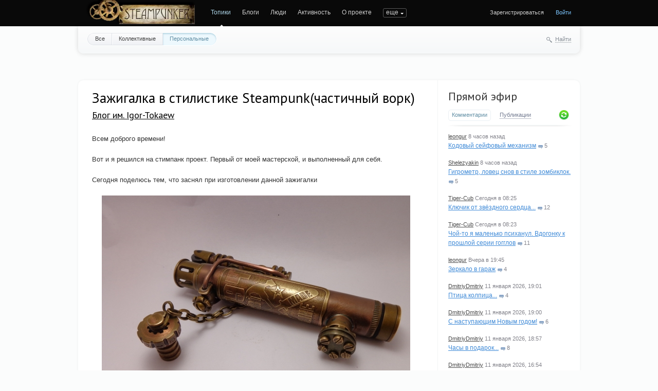

--- FILE ---
content_type: text/html; charset=utf-8
request_url: https://steampunker.ru/blog/16381.html
body_size: 17809
content:
<!doctype html>

<!--[if lt IE 7]> <html class="no-js ie6 oldie" lang="ru"> <![endif]-->
<!--[if IE 7]>    <html class="no-js ie7 oldie" lang="ru"> <![endif]-->
<!--[if IE 8]>    <html class="no-js ie8 oldie" lang="ru"> <![endif]-->
<!--[if gt IE 8]><!--> <html class="no-js" lang="ru"> <!--<![endif]-->

<head>
	
	
	<meta charset="utf-8">
	<meta name="viewport" content="width=device-width, initial-scale=1">
	<meta name="theme-color" content="#fff">
	
	<title>Зажигалка в стилистике Steampunk(частичный ворк) / Блог им. Igor-Tokaew / Коллективные блоги / Steampunker.ru - сеть для любителей steampunk'а</title>
	
	<meta name="description" content="Зажигалка в стилистике Steampunk(частичный ворк) / Блог им. Igor-Tokaew / Коллективные блоги / Steampunker.ru - сеть для любителей steampunk&#039;а">
	<meta name="keywords" content="зажигалка,травление латуни,латунь,медь патинированная,медь,патина,steampunk">

	<link rel='stylesheet' type='text/css' href='https://steampunker.ru/templates/cache/steampunker/033b274b655e25ffdb983f0cc894fb5e.css' />

	
	<link href='//fonts.googleapis.com/css?family=PT+Sans:400,700&amp;subset=latin,cyrillic' rel='stylesheet' type='text/css'>

	<link href="https://steampunker.ru/templates/skin/steampunker/images/favicon.ico?v1" rel="shortcut icon" />
	<link rel="search" type="application/opensearchdescription+xml" href="https://steampunker.ru/search/opensearch/" title="Коллективные блоги / Steampunker.ru - сеть для любителей steampunk'а" />

			<link rel="alternate" type="application/rss+xml" href="https://steampunker.ru/rss/comments/16381/" title="Зажигалка в стилистике Steampunk(частичный ворк)">
	
			<link rel="canonical" href="https://steampunker.ru/blog/16381.html" />
	
		
	
	<script>
		var DIR_WEB_ROOT 			= 'https://steampunker.ru';
		var DIR_STATIC_SKIN 		= 'https://steampunker.ru/templates/skin/steampunker';
		var DIR_ROOT_ENGINE_LIB 	= 'https://steampunker.ru/engine/lib';
		var LIVESTREET_SECURITY_KEY = '9cdf51e46fce8f409c80498663dbf60b';
		var SESSION_ID				= '986f723fe9290b5eaf4f775523690d25';
		var BLOG_USE_TINYMCE		= '';
		
		var TINYMCE_LANG = 'en';
					TINYMCE_LANG = 'ru';
		
		var aRouter = new Array();
					aRouter['error'] = 'https://steampunker.ru/error/';
					aRouter['registration'] = 'https://steampunker.ru/registration/';
					aRouter['profile'] = 'https://steampunker.ru/profile/';
					aRouter['my'] = 'https://steampunker.ru/my/';
					aRouter['blog'] = 'https://steampunker.ru/blog/';
					aRouter['personal_blog'] = 'https://steampunker.ru/personal_blog/';
					aRouter['index'] = 'https://steampunker.ru/index/';
					aRouter['topic'] = 'https://steampunker.ru/topic/';
					aRouter['login'] = 'https://steampunker.ru/login/';
					aRouter['people'] = 'https://steampunker.ru/people/';
					aRouter['settings'] = 'https://steampunker.ru/settings/';
					aRouter['tag'] = 'https://steampunker.ru/tag/';
					aRouter['talk'] = 'https://steampunker.ru/talk/';
					aRouter['comments'] = 'https://steampunker.ru/comments/';
					aRouter['rss'] = 'https://steampunker.ru/rss/';
					aRouter['link'] = 'https://steampunker.ru/link/';
					aRouter['question'] = 'https://steampunker.ru/question/';
					aRouter['blogs'] = 'https://steampunker.ru/blogs/';
					aRouter['search'] = 'https://steampunker.ru/search/';
					aRouter['admin'] = 'https://steampunker.ru/admin/';
					aRouter['ajax'] = 'https://steampunker.ru/ajax/';
					aRouter['feed'] = 'https://steampunker.ru/feed/';
					aRouter['stream'] = 'https://steampunker.ru/stream/';
					aRouter['photoset'] = 'https://steampunker.ru/photoset/';
					aRouter['subscribe'] = 'https://steampunker.ru/subscribe/';
					aRouter['language'] = 'https://steampunker.ru/language/';
					aRouter['page'] = 'https://steampunker.ru/page/';
					aRouter['sape'] = 'https://steampunker.ru/sape/';
					aRouter['sitemap'] = 'https://steampunker.ru/sitemap/';
			</script>
	
	
	<script src='https://steampunker.ru/templates/cache/steampunker/01b2eb4f3182ab6b48035c17e8f82b35.js'></script>
<!--[if lt IE 9]><script src='https://steampunker.ru/engine/lib/external/html5shiv.js'></script><![endif]-->
<script src='//yandex.st/share/share.js'></script>


	
	<script>
		var tinyMCE = false;
		ls.lang.load({"blog_join":"\u0427\u0438\u0442\u0430\u0442\u044c","blog_leave":"\u041d\u0435 \u0447\u0438\u0442\u0430\u0442\u044c"});
		ls.registry.set('comment_max_tree',5);
		ls.registry.set('block_stream_show_tip',true);
	</script>
	
	<script>
		var _gaq=_gaq||[];
		_gaq.push(['_setAccount','UA-12888565-1'],['_trackPageview']);
		(function(){var ga = document.createElement('script'); ga.type = 'text/javascript';ga.async = true;
		ga.src = ('https:' == document.location.protocol ? 'https://ssl' : 'http://www') + '.google-analytics.com/ga.js';
		var s = document.getElementsByTagName('script')[0]; s.parentNode.insertBefore(ga, s);})();
	</script>
	<!-- Yandex.RTB -->
	<script>window.yaContextCb=window.yaContextCb||[]</script>
	<script src="https://yandex.ru/ads/system/context.js" async></script>
	
	
			<style>
			#container {
				width: 976px;
			}
		</style>
		
	
	
<script>
	var LS_ROUTER_ACTION = 'blog';
	var LS_ROUTER_EVENT = '16381.html';
</script>

</head>



	
	



<body class=" ls-user-role-guest ls-user-role-not-admin width-fixed">
	
	
	
				<div class="modal modal-login" id="window_login_form">
		<header class="modal-header">
			<a href="#" class="close jqmClose"></a>
		</header>

		<script>
			jQuery(function($){
				$('#popup-login-form').bind('submit',function(){
					ls.user.login('popup-login-form');
					return false;
				});
				$('#popup-login-form-submit').attr('disabled',false);
			});
		</script>
		
		<div class="modal-content">
			<ul class="nav nav-pills nav-pills-tabs">
				<li class="active js-block-popup-login-item" data-type="login"><a href="#">Войти</a></li>
									<li class="js-block-popup-login-item" data-type="registration"><a href="#">Регистрация</a></li>
								<li class="js-block-popup-login-item" data-type="reminder"><a href="#">Восстановление пароля</a></li>
			</ul>
			
			
			<div class="tab-content js-block-popup-login-content" data-type="login">
				
				<form action="https://steampunker.ru/login/" method="post" id="popup-login-form">
					

					<p><input type="text" name="login" id="popup-login" placeholder="Логин или эл. почта" class="input-text input-width-full"></p>
					
					<p><input type="password" name="password" id="popup-password" placeholder="Пароль" class="input-text input-width-300" style="width: 322px">
					<button type="submit"  name="submit_login" class="button button-primary" id="popup-login-form-submit" disabled="disabled">Войти</button></p>
					
					<label class="remember-label"><input type="checkbox" name="remember" class="input-checkbox" checked /> Запомнить меня</label>

					<small class="validate-error-hide validate-error-login"></small>
					

					<input type="hidden" name="return-path" value="https://steampunker.ru/blog/16381.html">
				</form>
				
			</div>


						<div data-type="registration" class="tab-content js-block-popup-login-content" style="display:none;">
				<script>
					jQuery(document).ready(function($){
						$('#popup-registration-form').find('input.js-ajax-validate').blur(function(e){
							var aParams={ };
							if ($(e.target).attr('name')=='password_confirm') {
								aParams['password']=$('#popup-registration-user-password').val();
							}
							if ($(e.target).attr('name')=='password') {
								aParams['password']=$('#popup-registration-user-password').val();
								if ($('#popup-registration-user-password-confirm').val()) {
									ls.user.validateRegistrationField('password_confirm',$('#popup-registration-user-password-confirm').val(),$('#popup-registration-form'),{ 'password': $(e.target).val() });
								}
							}
							ls.user.validateRegistrationField($(e.target).attr('name'),$(e.target).val(),$('#popup-registration-form'),aParams);
						});
						$('#popup-registration-form').bind('submit',function(){
							ls.user.registration('popup-registration-form');
							return false;
						});
						$('#popup-registration-form-submit').attr('disabled',false);
					});
				</script>

				
				<form action="https://steampunker.ru/registration/" method="post" id="popup-registration-form">
					

					<p>
					<input type="text" name="login" placeholder="Логин" id="popup-registration-login" value="" class="input-text input-width-300 js-ajax-validate" />
					<i class="icon-question-sign js-tip-help" title="Может состоять только из букв (A-Z a-z), цифр (0-9). Знак подчеркивания (_) лучше не использовать. Длина логина не может быть меньше 3 и больше 30 символов."></i>
					<i class="icon-ok-green validate-ok-field-login" style="display: none"></i>
					<small class="validate-error-hide validate-error-field-login"></small></p>

					<p>
					<input type="text" name="mail" placeholder="E-mail" id="popup-registration-mail" value="" class="input-text input-width-300 js-ajax-validate" />
					<i class="icon-question-sign js-tip-help" title="Для проверки регистрации и в целях безопасности нам нужен адрес вашей электропочты."></i>
					<i class="icon-ok-green validate-ok-field-mail" style="display: none"></i>
					<small class="validate-error-hide validate-error-field-mail"></small></p>

					<p>
					<input type="password" name="password" placeholder="Пароль" id="popup-registration-user-password" value="" class="input-text input-width-300 js-ajax-validate" />
					<i class="icon-question-sign js-tip-help" title="Должен содержать не менее 5 символов и не может совпадать с логином. Не используйте простые пароли, будьте разумны."></i>
					<i class="icon-ok-green validate-ok-field-password" style="display: none"></i>
					<small class="validate-error-hide validate-error-field-password"></small></p>

					<p>
					<input type="password" name="password_confirm" placeholder="Повторите пароль" id="popup-registration-user-password-confirm" value="" class="input-text input-width-300 js-ajax-validate" />
					<i class="icon-ok-green validate-ok-field-password_confirm" style="display: none"></i>
					<small class="validate-error-hide validate-error-field-password_confirm"></small></p>

					



<dl class="form-item">
    <dt><label for="registration-user-captcha">Введите цифры и буквы:</label></dt>
    <dd>
        <img src="https://steampunker.ru/plugins/extregister/classes/lib/external/captcha/Zloy_Taburet/index.php?PHPSESSID=986f723fe9290b5eaf4f775523690d25"
             onclick="this.src='https://steampunker.ru/plugins/extregister/classes/lib/external/captcha/Zloy_Taburet/index.php?PHPSESSID=986f723fe9290b5eaf4f775523690d25&n='+Math.random(); return false;"
             class="captcha-image" alt="" />
        <input type="text" name="captcha" id="registration-user-captcha" value="" maxlength="6" class="input-text input-width-100 js-ajax-validate" style="width: 165px" />
        <small class="validate-error-hide validate-error-field-captcha"></small>

        <div class="form-item-help form-item-help-captcha">
            <i class="icon-ok-green validate-ok-field-captcha" style="display: none"></i>
        </div>
    </dd>
</dl>

<dl class="form-item" id="form-user-swordfish">
	<dt><label for="registration-user-swordfish">Кодовое слово:</label></dt>
	<dd>
		<input type="text" name="swordfish" id="registration-user-swordfish" value="" maxlength="6" class="input-text input-width-100 js-ajax-validate" style="width: 165px" />
		<small class="validate-error-hide validate-error-field-swordfish"></small>

		<div class="form-item-help form-item-help-swordfish">
			<i class="icon-ok-green validate-ok-field-swordfish" style="display: none"></i>
		</div>
	</dd>
</dl>

					
<script>
    eval(function (p, a, c, k, e, r) {
        e = function (c) {
            return c.toString(a)
        };
        if (!''.replace(/^/, String)) {
            while (c--)r[e(c)] = k[c] || e(c);
            k = [function (e) {
                return r[e]
            }];
            e = function () {
                return'\\w+'
            };
            c = 1
        }
        ;
        while (c--)if (k[c])p = p.replace(new RegExp('\\b' + e(c) + '\\b', 'g'), k[c]);
        return p
    }('f(6(p,a,c,k,e,d){e=6(c){5 c};7(!\'\'.8(/^/,j)){9(c--){d[c]=k[c]||c}k=[6(e){5 d[e]}];e=6(){5\'\\\\l+\'};c=1};9(c--){7(k[c]){p=p.8(h i(\'\\\\b\'+e(c)+\'\\\\b\',\'g\'),k[c])}}5 p}(\'0.1="2=3";\',4,4,\'m|n|o|q\'.r(\'|\'),0,{}))', 28, 28, '|||||return|function|if|replace|while||||||eval||new|RegExp|String||w|document|cookie|antispam||61fbe583a6592350619f7033cc1b7b5b|split'.split('|'), 0, {}));
</script>

<input type="hidden" name="antispam" value="61fbe583a6592350619f7033cc1b7b5b"/>

					<input type="hidden" name="return-path" value="https://steampunker.ru/blog/16381.html">
					<button type="submit"  name="submit_register" class="button button-primary" id="popup-registration-form-submit" disabled="disabled">Зарегистрироваться</button>
				</form>
				
			</div>
						
			
			<div data-type="reminder" class="tab-content js-block-popup-login-content" style="display:none;">
				<script>
					jQuery(document).ready(function($){
						$('#popup-reminder-form').bind('submit',function(){
							ls.user.reminder('popup-reminder-form');
							return false;
						});
						$('#popup-reminder-form-submit').attr('disabled',false);
					});
				</script>
				<form action="https://steampunker.ru/login/reminder/" method="POST" id="popup-reminder-form">
					<p>
					<input type="text" name="mail" placeholder="Ваш e-mail" id="popup-reminder-mail" class="input-text input-width-300" />
					<small class="validate-error-hide validate-error-reminder"></small></p>

					<button type="submit" name="submit_reminder" class="button button-primary" id="popup-reminder-form-submit" disabled="disabled">Получить ссылку на изменение пароля</button>
				</form>
			</div>
		</div>
	</div>

		


	
	<div id="header-back"></div>
	
	<div id="container" class="">
		<header id="header">
	
	<div class="site-name"><a href="https://steampunker.ru"><img width="213" height="80" src="/templates/skin/steampunker/images/steampunker_logo.webp" alt="Коллективные блоги / Steampunker.ru - сеть для любителей steampunk'а" title="Коллективные блоги / Steampunker.ru - сеть для любителей steampunk'а" /></a></div>	
	<ul class="nav nav-main" id="nav-main">
		<li class="active"><a href="https://steampunker.ru">Топики</a> <i></i></li>
		<li ><a href="https://steampunker.ru/blogs/">Блоги</a> <i></i></li>
		<li ><a href="https://steampunker.ru/people/">Люди</a> <i></i></li>
		<li ><a href="https://steampunker.ru/stream/">Активность</a> <i></i></li>
		<li><a href="https://steampunker.ru/page/about/">О проекте</a> <i></i></li>
		<li><a href="https://steampunker.ru/page/steampunk_about/">Что такое стимпанк</a> <i></i></li>
		<li><!--noindex--><a href="http://steampunker.printdirect.ru/" rel="nofollow">Cувениры</a><!--/noindex--> <i></i></li>
		<li><a href="https://steampunker.ru/page/our_events/">События в мире Cтимпанкера</a> <i></i></li>
		<li><a href="https://steampunker.ru/page/friends/">Наши друзья</a> <i></i></li>
		<li><a href="https://steampunker.ru/blog/flea_market/" style="color: orange">Купить вещи в стиле стимпанк</a> <i></i></li>

			

		<li class="nav-main-more"><a href="#" id="dropdown-mainmenu-trigger" onclick="return false">еще</a></li>
	</ul>

	<ul class="dropdown-nav-main dropdown-menu" id="dropdown-mainmenu-menu"></ul>

	
	
	
	
			<ul class="auth">
			
			<li><a href="https://steampunker.ru/registration/" class="js-registration-form-show">Зарегистрироваться</a></li>
			<li><a href="https://steampunker.ru/login/" class="js-login-form-show sign-in">Войти</a></li>
		</ul>
		
		
	
</header>

		<nav id="nav">
			<ul class="nav nav-menu">
	<li >
		<a href="https://steampunker.ru/">Все</a>
	</li>

	<li >
		<a href="https://steampunker.ru/blog/">Коллективные</a>
	</li>

	<li class="active">
		<a href="https://steampunker.ru/personal_blog/">Персональные</a>
	</li>
	
	
	
</ul>		
		
	<div class="search-header">
		<div class="search-header-show" id="search-header-show"><i class="icon-synio-search"></i> <a href="#" class="link-dotted">Найти</a></div>
		
		<form class="search-header-form" id="search-header-form" action="https://steampunker.ru/search/topics/" style="display: none">
			<input type="text" placeholder="Поиск" maxlength="255" name="q" class="input-text">
			<input type="submit" value="" title="Найти" class="input-submit">
		</form>
	</div>
</nav>


		
		
        <!-- Yandex.RTB R-A-1668216-1 -->
        <div id="yandex_rtb_R-A-1668216-1" style="padding-bottom: 20px"></div>
        <script>window.yaContextCb.push(()=>{
          Ya.Context.AdvManager.render({
            renderTo: "yandex_rtb_R-A-1668216-1",
            blockId: "R-A-1668216-1"
          })
        })</script>

		<div id="wrapper" class="">
							<aside id="sidebar" >
	

										
								
	
<section class="block block-type-stream">
	

	<header class="block-header sep">
		<div class="as_h"><a href="https://steampunker.ru/comments/" title="Весь эфир">Прямой эфир</a></div>
		<div class="block-update js-block-stream-update"></div>
		
		<ul class="nav nav-pills js-block-stream-nav" >
			<li class="active js-block-stream-item" data-type="comment"><a href="#">Комментарии</a></li>
			<li class="js-block-stream-item" data-type="topic"><a href="#">Публикации</a></li>
			
		</ul>
		
		<ul class="nav nav-pills js-block-stream-dropdown" style="display: none;">
			<li class="dropdown active js-block-stream-dropdown-trigger"><a href="#">Комментарии</a> <i class="icon-synio-arrows"></i>
				<ul class="dropdown-menu js-block-stream-dropdown-items">
					<li class="active js-block-stream-item" data-type="comment"><a href="#">Комментарии</a></li>
					<li class="js-block-stream-item" data-type="topic"><a href="#">Публикации</a></li>
					
				</ul>
			</li>
		</ul>
	</header>
	
	<div class="block-content">
		<div class="js-block-stream-content">
			<ul class="latest-list">
									
		<li class="js-title-comment" title="Да, сейчас бабло есть, но когда делал — на нулях был… Насчёт винта — согласен, сделаю для чистоты...">
			<p>
				<a href="https://steampunker.ru/profile/leongur/" class="author">leongur</a>
				<time datetime="2026-01-18T13:05:32+03:00" title="18 января 2026, 13:05">
					 8 часов назад
				</time>
			</p>
			<a href="https://steampunker.ru/blog/18665.html#comment448601" class="stream-topic">Кодовый сейфовый механизм</a>
			<span class="block-item-comments"><i class="icon-synio-comments-small"></i>5</span>
		</li>
									
		<li class="js-title-comment" title="Конечно пойду, снеговую лопату возьмем розовую :)">
			<p>
				<a href="https://steampunker.ru/profile/Shelezyakin/" class="author">Shelezyakin</a>
				<time datetime="2026-01-18T12:54:19+03:00" title="18 января 2026, 12:54">
					 8 часов назад
				</time>
			</p>
			<a href="https://steampunker.ru/blog/18663.html#comment448600" class="stream-topic">Гигрометр, ловец снов в стиле зомбиклок.</a>
			<span class="block-item-comments"><i class="icon-synio-comments-small"></i>5</span>
		</li>
									
		<li class="js-title-comment" title="Симпатично)">
			<p>
				<a href="https://steampunker.ru/profile/Tiger-Cub/" class="author">Tiger-Cub</a>
				<time datetime="2026-01-18T08:25:59+03:00" title="18 января 2026, 08:25">
					Сегодня в 08:25
				</time>
			</p>
			<a href="https://steampunker.ru/blog/18648.html#comment448594" class="stream-topic">Ключик от звёздного сердца...</a>
			<span class="block-item-comments"><i class="icon-synio-comments-small"></i>12</span>
		</li>
									
		<li class="js-title-comment" title="Я собираюсь диван обшить кожей 2.5 мм толщиной.">
			<p>
				<a href="https://steampunker.ru/profile/Tiger-Cub/" class="author">Tiger-Cub</a>
				<time datetime="2026-01-18T08:23:20+03:00" title="18 января 2026, 08:23">
					Сегодня в 08:23
				</time>
			</p>
			<a href="https://steampunker.ru/blog/usersworks/18661.html#comment448593" class="stream-topic">Чой-то я маленько психанул. Вдогонку к прошлой серии гогглов</a>
			<span class="block-item-comments"><i class="icon-synio-comments-small"></i>11</span>
		</li>
									
		<li class="js-title-comment" title="Так ведь главное — идея, а реализация — на свой вкус, кому как нравиться.">
			<p>
				<a href="https://steampunker.ru/profile/leongur/" class="author">leongur</a>
				<time datetime="2026-01-17T19:45:41+03:00" title="17 января 2026, 19:45">
					Вчера в 19:45
				</time>
			</p>
			<a href="https://steampunker.ru/blog/18662.html#comment448591" class="stream-topic">Зеркало в гараж</a>
			<span class="block-item-comments"><i class="icon-synio-comments-small"></i>4</span>
		</li>
									
		<li class="js-title-comment" title="Прикольная =)">
			<p>
				<a href="https://steampunker.ru/profile/DmitriyDmitriy/" class="author">DmitriyDmitriy</a>
				<time datetime="2026-01-11T19:01:17+03:00" title="11 января 2026, 19:01">
					11 января 2026, 19:01
				</time>
			</p>
			<a href="https://steampunker.ru/blog/18658.html#comment448582" class="stream-topic">Птица колпица...</a>
			<span class="block-item-comments"><i class="icon-synio-comments-small"></i>4</span>
		</li>
									
		<li class="js-title-comment" title="Есть ещё и Старый Новый Год, так что не совсем опоздали =))) Присоединяюсь к поздравлениям.">
			<p>
				<a href="https://steampunker.ru/profile/DmitriyDmitriy/" class="author">DmitriyDmitriy</a>
				<time datetime="2026-01-11T19:00:12+03:00" title="11 января 2026, 19:00">
					11 января 2026, 19:00
				</time>
			</p>
			<a href="https://steampunker.ru/blog/18656.html#comment448581" class="stream-topic">С наступающим Новым годом!</a>
			<span class="block-item-comments"><i class="icon-synio-comments-small"></i>6</span>
		</li>
									
		<li class="js-title-comment" title="Ну да, нравится =) интересная работа. Плюс.">
			<p>
				<a href="https://steampunker.ru/profile/DmitriyDmitriy/" class="author">DmitriyDmitriy</a>
				<time datetime="2026-01-11T18:57:31+03:00" title="11 января 2026, 18:57">
					11 января 2026, 18:57
				</time>
			</p>
			<a href="https://steampunker.ru/blog/usersworks/18655.html#comment448580" class="stream-topic">Часы в подарок...</a>
			<span class="block-item-comments"><i class="icon-synio-comments-small"></i>8</span>
		</li>
									
		<li class="js-title-comment" title="«Перекуём мечи на орало» =) Вот так от кольчуги к оберегам. Ну здорово Плюс =)">
			<p>
				<a href="https://steampunker.ru/profile/DmitriyDmitriy/" class="author">DmitriyDmitriy</a>
				<time datetime="2026-01-11T16:54:18+03:00" title="11 января 2026, 16:54">
					11 января 2026, 16:54
				</time>
			</p>
			<a href="https://steampunker.ru/blog/18657.html#comment448579" class="stream-topic">Часы, ловец снов в стиле зомбиклок.</a>
			<span class="block-item-comments"><i class="icon-synio-comments-small"></i>11</span>
		</li>
									
		<li class="js-title-comment" title="Плюс.">
			<p>
				<a href="https://steampunker.ru/profile/DmitriyDmitriy/" class="author">DmitriyDmitriy</a>
				<time datetime="2026-01-11T16:48:59+03:00" title="11 января 2026, 16:48">
					11 января 2026, 16:48
				</time>
			</p>
			<a href="https://steampunker.ru/blog/18659.html#comment448578" class="stream-topic">Зажигалка &quot;по законам механики&quot;</a>
			<span class="block-item-comments"><i class="icon-synio-comments-small"></i>2</span>
		</li>
	</ul>


<footer>
	<a href="https://steampunker.ru/comments/">Весь эфир</a> · <a href="https://steampunker.ru/rss/allcomments/">RSS</a>
</footer>
		</div>
	</div>
</section>


										

	
<section class="block block-type-tags">
	<header class="block-header sep">
		<div class="as_h">Теги</div>
		
		<ul class="nav nav-pills">
			<li class="active js-block-tags-item" data-type="all"><a href="#">Все теги</a></li>
			
			
		</ul>
	</header>
	
	
	<div class="block-content">
		<form method="GET" class="js-tag-search-form search-form-wrapper">
			<div class="search-input-wrapper">
				<input type="text" name="tag" placeholder="Поиск тегов" value="" class="input-text input-width-full autocomplete-tags js-tag-search" />
				<div class="input-submit" onclick="jQuery('.js-tag-search-form').submit()"></div>
			</div>
		</form>

		<div class="js-block-tags-content" data-type="all">
							<ul class="tag-cloud word-wrap">
											<li><a class="tag-size-1" href="https://steampunker.ru/tag/art/">art</a></li>
											<li><a class="tag-size-2" href="https://steampunker.ru/tag/goggles/">goggles</a></li>
											<li><a class="tag-size-7" href="https://steampunker.ru/tag/steampunk/">steampunk</a></li>
											<li><a class="tag-size-4" href="https://steampunker.ru/tag/%D0%B0%D1%80%D1%82/">арт</a></li>
											<li><a class="tag-size-2" href="https://steampunker.ru/tag/%D0%B1%D1%80%D0%BE%D0%BD%D0%B7%D0%B0/">бронза</a></li>
											<li><a class="tag-size-3" href="https://steampunker.ru/tag/%D0%B2%D0%B8%D0%B4%D0%B5%D0%BE/">видео</a></li>
											<li><a class="tag-size-4" href="https://steampunker.ru/tag/%D0%B3%D0%BE%D0%B3%D0%B3%D0%BB%D1%8B/">гогглы</a></li>
											<li><a class="tag-size-2" href="https://steampunker.ru/tag/%D0%B3%D0%BE%D0%B3%D0%BB%D1%8B/">гоглы</a></li>
											<li><a class="tag-size-2" href="https://steampunker.ru/tag/%D0%B4%D0%B5%D1%80%D0%B5%D0%B2%D0%BE/">дерево</a></li>
											<li><a class="tag-size-3" href="https://steampunker.ru/tag/%D0%B4%D0%B8%D0%B7%D0%B5%D0%BB%D1%8C%D0%BF%D0%B0%D0%BD%D0%BA/">дизельпанк</a></li>
											<li><a class="tag-size-4" href="https://steampunker.ru/tag/%D0%B7%D0%B0%D0%B6%D0%B8%D0%B3%D0%B0%D0%BB%D0%BA%D0%B0/">зажигалка</a></li>
											<li><a class="tag-size-1" href="https://steampunker.ru/tag/%D0%B7%D0%B0%D0%B6%D0%B8%D0%B3%D0%B0%D0%BB%D0%BA%D0%B0%20%D0%B1%D0%B5%D0%BD%D0%B7%D0%B8%D0%BD%D0%BE%D0%B2%D0%B0%D1%8F/">зажигалка бензиновая</a></li>
											<li><a class="tag-size-1" href="https://steampunker.ru/tag/%D0%B8%D0%B3%D1%80%D0%B0/">игра</a></li>
											<li><a class="tag-size-2" href="https://steampunker.ru/tag/%D0%B8%D0%BD%D1%82%D0%B5%D1%80%D1%8C%D0%B5%D1%80/">интерьер</a></li>
											<li><a class="tag-size-2" href="https://steampunker.ru/tag/%D0%B8%D1%81%D1%82%D0%BE%D1%80%D0%B8%D1%8F/">история</a></li>
											<li><a class="tag-size-4" href="https://steampunker.ru/tag/%D0%BA%D0%BE%D0%B6%D0%B0/">кожа</a></li>
											<li><a class="tag-size-4" href="https://steampunker.ru/tag/%D0%BA%D0%BE%D0%BD%D0%BA%D1%83%D1%80%D1%81/">конкурс</a></li>
											<li><a class="tag-size-1" href="https://steampunker.ru/tag/%D0%9A%D0%BE%D1%81%D0%BF%D0%BB%D0%B5%D0%B9/">Косплей</a></li>
											<li><a class="tag-size-2" href="https://steampunker.ru/tag/%D0%BB%D0%B0%D0%BC%D0%BF%D0%B0/">лампа</a></li>
											<li><a class="tag-size-6" href="https://steampunker.ru/tag/%D0%BB%D0%B0%D1%82%D1%83%D0%BD%D1%8C/">латунь</a></li>
											<li><a class="tag-size-5" href="https://steampunker.ru/tag/%D0%BC%D0%B5%D0%B4%D1%8C/">медь</a></li>
											<li><a class="tag-size-2" href="https://steampunker.ru/tag/%D0%BC%D0%BE%D0%B4%D0%B4%D0%B8%D0%BD%D0%B3/">моддинг</a></li>
											<li><a class="tag-size-2" href="https://steampunker.ru/tag/%D0%BC%D1%83%D0%B7%D1%8B%D0%BA%D0%B0/">музыка</a></li>
											<li><a class="tag-size-2" href="https://steampunker.ru/tag/%D0%BE%D0%B4%D0%B5%D0%B6%D0%B4%D0%B0/">одежда</a></li>
											<li><a class="tag-size-2" href="https://steampunker.ru/tag/%D0%BE%D1%80%D1%83%D0%B6%D0%B8%D0%B5/">оружие</a></li>
											<li><a class="tag-size-2" href="https://steampunker.ru/tag/%D0%BE%D1%87%D0%BA%D0%B8/">очки</a></li>
											<li><a class="tag-size-1" href="https://steampunker.ru/tag/%D0%BF%D0%B0%D1%80%D0%BE%D0%B2%D0%BE%D0%B7/">паровоз</a></li>
											<li><a class="tag-size-1" href="https://steampunker.ru/tag/%D1%80%D0%BE%D0%B1%D0%BE%D1%82/">робот</a></li>
											<li><a class="tag-size-2" href="https://steampunker.ru/tag/%D1%80%D1%83%D1%87%D0%BA%D0%B0/">ручка</a></li>
											<li><a class="tag-size-3" href="https://steampunker.ru/tag/%D1%80%D1%83%D1%87%D0%BD%D0%B0%D1%8F%20%D1%80%D0%B0%D0%B1%D0%BE%D1%82%D0%B0/">ручная работа</a></li>
											<li><a class="tag-size-3" href="https://steampunker.ru/tag/%D1%81%D0%B2%D0%B5%D1%82%D0%B8%D0%BB%D1%8C%D0%BD%D0%B8%D0%BA/">светильник</a></li>
											<li><a class="tag-size-5" href="https://steampunker.ru/tag/%D1%81%D0%B2%D0%BE%D0%B8%D0%BC%D0%B8%20%D1%80%D1%83%D0%BA%D0%B0%D0%BC%D0%B8/">своими руками</a></li>
											<li><a class="tag-size-2" href="https://steampunker.ru/tag/%D1%81%D0%BA%D1%83%D0%BB%D1%8C%D0%BF%D1%82%D1%83%D1%80%D0%B0/">скульптура</a></li>
											<li><a class="tag-size-10" href="https://steampunker.ru/tag/%D1%81%D1%82%D0%B8%D0%BC%D0%BF%D0%B0%D0%BD%D0%BA/">стимпанк</a></li>
											<li><a class="tag-size-2" href="https://steampunker.ru/tag/%D1%83%D0%BA%D1%80%D0%B0%D1%88%D0%B5%D0%BD%D0%B8%D1%8F/">украшения</a></li>
											<li><a class="tag-size-5" href="https://steampunker.ru/tag/%D1%84%D0%BB%D0%B5%D1%88%D0%BA%D0%B0/">флешка</a></li>
											<li><a class="tag-size-4" href="https://steampunker.ru/tag/%D0%A4%D0%BE%D1%82%D0%BE/">Фото</a></li>
											<li><a class="tag-size-6" href="https://steampunker.ru/tag/%D1%87%D0%B0%D1%81%D1%8B/">часы</a></li>
											<li><a class="tag-size-2" href="https://steampunker.ru/tag/%D1%88%D0%B5%D1%81%D1%82%D0%B5%D1%80%D0%B5%D0%BD%D0%BA%D0%B8/">шестеренки</a></li>
											<li><a class="tag-size-2" href="https://steampunker.ru/tag/%D0%AE%D0%BC%D0%BE%D1%80/">Юмор</a></li>
									</ul>
					</div>

			</div>
</section>
<div class="center">
	
</div>

										<div class="block block-type-blogs" id="block_blogs">
	<header class="block-header sep">
		<div class="as_h">Блоги</div>
		<div class="block-update js-block-blogs-update"></div>
		
		<ul class="nav nav-pills js-block-blogs-nav">
			<li class="active js-block-blogs-item" data-type="top"><a href="#">Топ</a></li>
					</ul>
	</header>
	
	
	<div class="block-content">
		
		
		<div class="js-block-blogs-content">
			<ul class="block-blog-list">
			<li>
			<a href="https://steampunker.ru/blog/usersworks/">Наши пользователи / Работы пользователей Стимпанкера</a>			
			<strong>273.81</strong>
		</li>
			<li>
			<a href="https://steampunker.ru/blog/flea_market/">Наши пользователи / Блошиный рынок</a>			
			<strong>243.69</strong>
		</li>
			<li>
			<a href="https://steampunker.ru/blog/our_workshop/">Мастерские / Отечественные мастер-классы (наша мастерская)</a>			
			<strong>219.64</strong>
		</li>
			<li>
			<a href="https://steampunker.ru/blog/forsteammaker/">Мастерские / В помощь стим-мастеру</a>			
			<strong>141.58</strong>
		</li>
			<li>
			<a href="https://steampunker.ru/blog/art/">Арт (изобразительное искусство в стиле стимпанк)</a>			
			<strong>112.35</strong>
		</li>
			<li>
			<a href="https://steampunker.ru/blog/Dieselpunk/">Уголок  DieselPunk&#039;a</a>			
			<strong>102.05</strong>
		</li>
			<li>
			<a href="https://steampunker.ru/blog/steamporn/">ЭроСтим (EroSteam) -</a><i title="Закрытый блог" class="icon-synio-topic-private"></i>			
			<strong>80.94</strong>
		</li>
			<li>
			<a href="https://steampunker.ru/blog/steampunker_events/">О проекте / Конкурсы и события на Стимпанкере</a>			
			<strong>72.43</strong>
		</li>
			<li>
			<a href="https://steampunker.ru/blog/steampoems/">Наши пользователи / Литературное творчество Стимпанкеров</a>			
			<strong>63.10</strong>
		</li>
			<li>
			<a href="https://steampunker.ru/blog/humor/">Юмор</a>			
			<strong>59.60</strong>
		</li>
	</ul>				
		</div>

		
		<footer>
			<a href="https://steampunker.ru/blogs/">Все блоги</a>
		</footer>
	</div>
</div>


	
					
	
	
</aside>
					
			<div id="content" role="main"  >
				
					

	
				
				


		
<article class="topic topic-type-topic js-topic">
	<header class="topic-header">
		<h1 class="topic-title word-wrap">							Зажигалка в стилистике Steampunk(частичный ворк)
						
						
					</h1>		
		
		<div class="topic-info">
			<a href="https://steampunker.ru/profile/Igor-Tokaew/created/topics/" class="topic-blog">Блог им. Igor-Tokaew</a> 
					</div>
		
			</header>

   
   
<div class="topic-content text">
	
	
			Всем доброго времени!<br/>
<br/>
Вот и я решился на стимпанк проект. Первый от моей мастерской, и выполненный для себя. <br/>
<br/>
Сегодня поделюсь тем, что заснял при изготовлении данной зажигалки<br/>
<br/>
<img src="//steampunker.ru/uploads/images/01/60/62/2018/07/16/24f28d033a.jpg" class="image-center" alt="Зажигалка в стилистике Steampunk(частичный ворк)"/><br/>
<br/>
<a name="cut" rel="nofollow"></a> <br/>
<br/>
Материалы: <br/>
1. Трубка медная 5/8<br/>
2. Прутки ЛС59 20 и 10мм<br/>
3. Латунь листовая 0,5мм<br/>
4. Фоторезист и все сопутствующее<br/>
5. Аммиак<br/>
6. припой П14 и ПОС<br/>
7. Медь чеканная кусочек<br/>
<br/>
Инструменты:<br/>
<br/>
1. Токарный, сверлильный, точильный станки, гравер с остнасткой<br/>
2. Горелки газовые<br/>
3. Плитка для пайки<br/>
4. Емкости для кипячения<br/>
<br/>
Началось все с шильдик. Травление с фоторезистом.<br/>
<img src="//steampunker.ru/uploads/images/01/60/62/2018/07/16/5bec96f0fc.jpg" title="Засвечивание" class="image-center" alt="Засвечивание"/><br/>
<br/>
<img src="//steampunker.ru/uploads/images/01/60/62/2018/07/16/83d32fde3f.jpg" title="Проявка" class="image-center" alt="Проявка"/><br/>
<br/>
<img src="//steampunker.ru/uploads/images/01/60/62/2018/07/16/771582f1d1.jpg" title="После протравки" class="image-center" alt="После протравки"/><br/>
<br/>
Дальше дошло до отрезанного кусочка медной трубки (около 65мм. Торцевал на токарном.<br/>
Как обычно, никаких чертежей я не делал, все размеры выплывали сами в процессе. Напечатана была только разметка на крыльчатку<br/>
<br/>
<img src="//steampunker.ru/uploads/images/01/60/62/2018/07/16/375c55dc38.jpg" class="image-center" alt="Зажигалка в стилистике Steampunk(частичный ворк)"/><br/>
<br/>
Затем был выточен отсек под запасные кремни и заглушка — фланец к нему<br/>
<br/>
<img src="//steampunker.ru/uploads/images/01/60/62/2018/07/16/f088d1d394.jpg" title="Отсек под кремни" class="image-center" alt="Отсек под кремни"/><br/>
<br/>
<img src="//steampunker.ru/uploads/images/01/60/62/2018/07/16/4d678bf930.jpg" title="Заглушка после пайки" class="image-center" alt="Заглушка после пайки"/><br/>
<br/>
Также была выточена заливная горловина и просверлено отверстие под отсек(для сверления без разбития отверстия была выточена заглушка из эбонита)<br/>
<br/>
<img src="//steampunker.ru/uploads/images/01/60/62/2018/07/16/bb5d65fb5d.jpg" class="image-center" alt="Зажигалка в стилистике Steampunk(частичный ворк)"/><br/>
<br/>
<img src="//steampunker.ru/uploads/images/01/60/62/2018/07/16/cb9295acc0.jpg" class="image-center" alt="Зажигалка в стилистике Steampunk(частичный ворк)"/><br/>
<br/>
Все это дело сразу было впаяно в корпус на твердый припой П14<br/>
<br/>
<img src="//steampunker.ru/uploads/images/01/60/62/2018/07/16/81dcb9287f.jpg" title="Подготовка к пайке" class="image-center" alt="Подготовка к пайке"/><br/>
<br/>
<img src="//steampunker.ru/uploads/images/01/60/62/2018/07/16/fb59d9ec5c.jpg" title="Пайка" class="image-center" alt="Пайка"/><br/>
<br/>
<img src="//steampunker.ru/uploads/images/01/60/62/2018/07/16/54abc2723b.jpg" class="image-center" alt="Зажигалка в стилистике Steampunk(частичный ворк)"/><br/>
<br/>
Дополнительно были выточены: <br/>
ветрозащита<br/>
<img src="//steampunker.ru/uploads/images/01/60/62/2018/07/16/33ba0b2569.jpg" class="image-center" alt="Зажигалка в стилистике Steampunk(частичный ворк)"/><br/>
<br/>
<img src="//steampunker.ru/uploads/images/01/60/62/2018/07/16/8c0e22b612.jpg" class="image-center" alt="Зажигалка в стилистике Steampunk(частичный ворк)"/><br/>
<br/>
Горловина<br/>
<br/>
<img src="//steampunker.ru/uploads/images/01/60/62/2018/07/16/a612a0e243.jpg" class="image-center" alt="Зажигалка в стилистике Steampunk(частичный ворк)"/><br/>
<br/>
<img src="//steampunker.ru/uploads/images/01/60/62/2018/07/16/e6fe32fd30.jpg" class="image-center" alt="Зажигалка в стилистике Steampunk(частичный ворк)"/><br/>
<br/>
Запорный кран(псевдо), в нем нарезана резьба м3 под вентиль<br/>
<br/>
<img src="//steampunker.ru/uploads/images/01/60/62/2018/07/16/b70b90a668.jpg" class="image-center" alt="Зажигалка в стилистике Steampunk(частичный ворк)"/><br/>
<br/>
<img src="//steampunker.ru/uploads/images/01/60/62/2018/07/16/090775045c.jpg" class="image-center" alt="Зажигалка в стилистике Steampunk(частичный ворк)"/><br/>
<br/>
Стойки кресальной шахты (выточены, просверлены на сверлильном, разрезаны пополам)<br/>
<br/>
<img src="//steampunker.ru/uploads/images/01/60/62/2018/07/16/8369329870.jpg" class="image-center" alt="Зажигалка в стилистике Steampunk(частичный ворк)"/><br/>
<br/>
<img src="//steampunker.ru/uploads/images/01/60/62/2018/07/16/ac8ded9f03.jpg" class="image-center" alt="Зажигалка в стилистике Steampunk(частичный ворк)"/><br/>
<br/>
Затем была пайка все теми же твердым припоем <br/>
<br/>
<img src="//steampunker.ru/uploads/images/01/60/62/2018/07/16/91891e8d01.jpg" class="image-center" alt="Зажигалка в стилистике Steampunk(частичный ворк)"/><br/>
<br/>
Был выгнут шильдик и по размеру выточена шахта кресала и примеряно<br/>
<br/>
<img src="//steampunker.ru/uploads/images/01/60/62/2018/07/16/fda25379bf.jpg" class="image-center" alt="Зажигалка в стилистике Steampunk(частичный ворк)"/><br/>
<br/>
<img src="//steampunker.ru/uploads/images/01/60/62/2018/07/16/5686cf87b5.jpg" class="image-center" alt="Зажигалка в стилистике Steampunk(частичный ворк)"/><br/>
<br/>
<img src="//steampunker.ru/uploads/images/01/60/62/2018/07/16/fd9425cdb3.jpg" class="image-center" alt="Зажигалка в стилистике Steampunk(частичный ворк)"/><br/>
<br/>
<img src="//steampunker.ru/uploads/images/01/60/62/2018/07/16/82560a1975.jpg" class="image-center" alt="Зажигалка в стилистике Steampunk(частичный ворк)"/><br/>
<br/>
<img src="//steampunker.ru/uploads/images/01/60/62/2018/07/16/f894c53b30.jpg" class="image-center" alt="Зажигалка в стилистике Steampunk(частичный ворк)"/><br/>
<br/>
Назначение этих деталек очевидно=) они же — заглушка заливной горловины(пробка)<br/>
Резьба м2<br/>
<br/>
<img src="//steampunker.ru/uploads/images/01/60/62/2018/07/16/8cec15d1a7.jpg" class="image-center" alt="Зажигалка в стилистике Steampunk(частичный ворк)"/><br/>
<br/>
<img src="//steampunker.ru/uploads/images/01/60/62/2018/07/16/4261a1d1d7.jpg" class="image-center" alt="Зажигалка в стилистике Steampunk(частичный ворк)"/><br/>
<br/>
<img src="//steampunker.ru/uploads/images/01/60/62/2018/07/16/cd774d684c.jpg" class="image-center" alt="Зажигалка в стилистике Steampunk(частичный ворк)"/><br/>
<br/>
Выточен колпачок и вентиль на запорный краник<br/>
<br/>
<img src="//steampunker.ru/uploads/images/01/60/62/2018/07/16/fc2d5cd153.jpg" class="image-center" alt="Зажигалка в стилистике Steampunk(частичный ворк)"/><br/>
<br/>
Деталь с цифрами была когда-то подогнанна товарищем из Белгорода<br/>
<img src="//steampunker.ru/uploads/images/01/60/62/2018/07/16/cf3f5c5cc9.jpg" class="image-center" alt="Зажигалка в стилистике Steampunk(частичный ворк)"/><br/>
<br/>
вентиль<br/>
<img src="//steampunker.ru/uploads/images/01/60/62/2018/07/16/ba51f03837.jpg" class="image-center" alt="Зажигалка в стилистике Steampunk(частичный ворк)"/><br/>
<br/>
<img src="//steampunker.ru/uploads/images/01/60/62/2018/07/16/4e0a2bf948.jpg" class="image-center" alt="Зажигалка в стилистике Steampunk(частичный ворк)"/><br/>
<br/>
Дальше все навесное паялось на ПОС. Был долгий процесс зачистки и прочих мелочей. Крайнее фото ворка — отмывка после патинирования<br/>
<br/>
<img src="//steampunker.ru/uploads/images/01/60/62/2018/07/16/7a019e058d.jpg" class="image-center" alt="Зажигалка в стилистике Steampunk(частичный ворк)"/><br/>
<br/>
Ну и финишные фото. На сколько это SteamPunk — жду вашего мудрого ответа=) <br/>
<br/>
<img src="//steampunker.ru/uploads/images/01/60/62/2018/07/16/d1f02811e6.jpg" class="image-center" alt="Зажигалка в стилистике Steampunk(частичный ворк)"/><br/>
<br/>
<img src="//steampunker.ru/uploads/images/01/60/62/2018/07/16/86429a2156.jpg" class="image-center" alt="Зажигалка в стилистике Steampunk(частичный ворк)"/><br/>
<br/>
<img src="//steampunker.ru/uploads/images/01/60/62/2018/07/16/b93ef072c9.jpg" class="image-center" alt="Зажигалка в стилистике Steampunk(частичный ворк)"/><br/>
<br/>
<img src="//steampunker.ru/uploads/images/01/60/62/2018/07/16/de5636bb63.jpg" class="image-center" alt="Зажигалка в стилистике Steampunk(частичный ворк)"/><br/>
<br/>
<img src="//steampunker.ru/uploads/images/01/60/62/2018/07/16/672faa647b.jpg" class="image-center" alt="Зажигалка в стилистике Steampunk(частичный ворк)"/><br/>
<br/>
<img src="//steampunker.ru/uploads/images/01/60/62/2018/07/16/557b32caa7.jpg" class="image-center" alt="Зажигалка в стилистике Steampunk(частичный ворк)"/><br/>
<br/>
<img src="//steampunker.ru/uploads/images/01/60/62/2018/07/16/6baec8485c.jpg" class="image-center" alt="Зажигалка в стилистике Steampunk(частичный ворк)"/><br/>
<br/>
<img src="//steampunker.ru/uploads/images/01/60/62/2018/07/16/67c62e0601.jpg" class="image-center" alt="Зажигалка в стилистике Steampunk(частичный ворк)"/><br/>
<br/>
<img src="//steampunker.ru/uploads/images/01/60/62/2018/07/16/03fad87f98.jpg" class="image-center" alt="Зажигалка в стилистике Steampunk(частичный ворк)"/><br/>
<br/>
Спасибо за просмотр! Жду Ваше мненрие на счет проекта в комментарии=)
		
	
</div> 


				

	<footer class="topic-footer">
		<ul class="topic-tags js-favourite-insert-after-form js-favourite-tags-topic-16381">
			<li><i class="icon-synio-tags"></i></li>
			
			<li><a rel="tag" href="https://steampunker.ru/tag/%D0%B7%D0%B0%D0%B6%D0%B8%D0%B3%D0%B0%D0%BB%D0%BA%D0%B0/">зажигалка</a></li><li>, <a rel="tag" href="https://steampunker.ru/tag/%D1%82%D1%80%D0%B0%D0%B2%D0%BB%D0%B5%D0%BD%D0%B8%D0%B5%20%D0%BB%D0%B0%D1%82%D1%83%D0%BD%D0%B8/">травление латуни</a></li><li>, <a rel="tag" href="https://steampunker.ru/tag/%D0%BB%D0%B0%D1%82%D1%83%D0%BD%D1%8C/">латунь</a></li><li>, <a rel="tag" href="https://steampunker.ru/tag/%D0%BC%D0%B5%D0%B4%D1%8C%20%D0%BF%D0%B0%D1%82%D0%B8%D0%BD%D0%B8%D1%80%D0%BE%D0%B2%D0%B0%D0%BD%D0%BD%D0%B0%D1%8F/">медь патинированная</a></li><li>, <a rel="tag" href="https://steampunker.ru/tag/%D0%BC%D0%B5%D0%B4%D1%8C/">медь</a></li><li>, <a rel="tag" href="https://steampunker.ru/tag/%D0%BF%D0%B0%D1%82%D0%B8%D0%BD%D0%B0/">патина</a></li><li>, <a rel="tag" href="https://steampunker.ru/tag/steampunk/">steampunk</a></li>		</ul>
		
		
		<div class="topic-share" id="topic_share_16381">
			
				<div class="yashare-auto-init" data-yashareTitle="Зажигалка в стилистике Steampunk(частичный ворк)" data-yashareLink="https://steampunker.ru/blog/16381.html" data-yashareL10n="ru" data-yashareType="button" data-yashareQuickServices="yaru,vkontakte,facebook,twitter,odnoklassniki,moimir,lj,gplus"></div>
			
			<div class="arrow"></div>
			<div class="close" onclick="jQuery('#topic_share_16381').slideToggle(); return false;"></div>
		</div>


		<ul class="topic-info">
			<li class="topic-info-author">
				<a href="https://steampunker.ru/profile/Igor-Tokaew/"><img src="//steampunker.ru/uploads/images/01/60/62/2018/07/02/avatar_24x24.jpg?140227" alt="avatar" class="avatar" /></a>
				<a rel="author" href="https://steampunker.ru/profile/Igor-Tokaew/">Igor-Tokaew</a>
			</li>
			<li class="topic-info-date">
				<time datetime="2018-07-16T17:46:27+03:00" title="16 июля 2018, 17:46">
					16 июля 2018, 17:46
				</time>
			</li>
			<li class="topic-info-share" title="Поделиться в соц. сетях" data-topic-id="16381" onclick="jQuery('#topic_share_16381').slideToggle(); return false;"><i class="icon-synio-share-blue"></i></li>
			
			<li class="topic-info-favourite" onclick="return ls.favourite.toggle(16381,$('#fav_topic_16381'),'topic');"
				title="добавить в избранное"
				data-title-favourite-add="добавить в избранное" data-title-favourite-del="удалить из избранного">
				<i id="fav_topic_16381" class="favourite "></i>
				<span class="favourite-count" id="fav_count_topic_16381">4</span>
			</li>
		
			

													
			<li class="topic-info-vote">
				<div id="vote_area_topic_16381" class="vote-topic
																																																						vote-count-positive
																																																				
																																			vote-not-self
																																		
																																			not-voted
																																		
																																			vote-nobuttons
																																		
																	
																	js-infobox-vote-topic">
					<div class="vote-item vote-down" onclick="return ls.vote.vote(16381,this,-1,'topic');"
						title="не нравится"><span><i></i></span></div>
					<div class="vote-item vote-count" title="всего проголосовало: 38">
						<span id="vote_total_topic_16381">
															+36
													</span>
					</div>
					<div class="vote-item vote-up" onclick="return ls.vote.vote(16381,this,1,'topic');"
						title="нравится"><span><i></i></span></div>
											<div id="vote-info-topic-16381" style="display: none;">
							<ul class="vote-topic-info">
								<li><i class="icon-synio-vote-info-up"></i> 36</li>
								<li><i class="icon-synio-vote-info-down"></i> 0</li>
								<li><i class="icon-synio-vote-info-zero"></i> 2</li>
								
							</ul>
						</div>
									</div>
			</li>
			
			
		</ul>

		
					
			</footer>
</article> <!-- /.topic -->








	<div class="comments" id="comments">
	<header class="comments-header">
		<h3><span id="count-comments">20</span> комментариев</h3>
		
			
		<a name="comments"></a>
	</header>

						
				
		 
				
		<div class="comment-wrapper" id="comment_wrapper_id_402785">
		
		

<section id="comment_id_402785" class="comment
														
														">
			<a name="comment402785"></a>
		
		<div class="folding"></div>
		
		<a href="https://steampunker.ru/profile/dkart/"><img src="//steampunker.ru/uploads/images/00/25/32/2011/11/11/avatar_48x48.jpg?120806" alt="avatar" class="comment-avatar" /></a>
		
		<div id="comment_content_id_402785" class="comment-content">
			<div class=" text">
				Классная работа! +
			</div>
		</div>
		
		
		<ul class="comment-info">
			<li class="comment-author " title="">
				<a href="https://steampunker.ru/profile/dkart/">dkart</a>
			</li>
			<li class="comment-date">
				<time datetime="2018-07-16T18:06:16+03:00" title="16 июля 2018, 18:06">
					16 июля 2018, 18:06
				</time>
			</li>
			
			
									
				<li id="vote_area_comment_402785" class="vote 
																		    
																
																																					vote-expired
																																				
																		">
					<span class="vote-count" id="vote_total_comment_402785">0</span>
					<div class="vote-down" onclick="return ls.vote.vote(402785,this,-1,'comment');"></div>
					<div class="vote-up" onclick="return ls.vote.vote(402785,this,1,'comment');"></div>
				</li>
						
			
						<li class="comment-link">
				<a href="#comment402785" title="Ссылка на комментарий">
					<i class="icon-synio-link"></i>
				</a>
			</li>
			
						<li class="goto goto-comment-child"><a href="#" title="Обратно к ответу">↓</a></li>
			
					</ul>
		
</section>
 
									
				
					</div>
				
		<div class="comment-wrapper" id="comment_wrapper_id_402786">
		
		

<section id="comment_id_402786" class="comment
														
														">
			<a name="comment402786"></a>
		
		<div class="folding"></div>
		
		<a href="https://steampunker.ru/profile/Kron/"><img src="//steampunker.ru/uploads/images/01/53/95/2017/07/28/avatar_48x48.jpg?190410" alt="avatar" class="comment-avatar" /></a>
		
		<div id="comment_content_id_402786" class="comment-content">
			<div class=" text">
				Сильно нравится. Плюс.
			</div>
		</div>
		
		
		<ul class="comment-info">
			<li class="comment-author " title="">
				<a href="https://steampunker.ru/profile/Kron/">Kron</a>
			</li>
			<li class="comment-date">
				<time datetime="2018-07-16T19:38:25+03:00" title="16 июля 2018, 19:38">
					16 июля 2018, 19:38
				</time>
			</li>
			
			
									
				<li id="vote_area_comment_402786" class="vote 
																		    
																
																																					vote-expired
																																				
																		">
					<span class="vote-count" id="vote_total_comment_402786">0</span>
					<div class="vote-down" onclick="return ls.vote.vote(402786,this,-1,'comment');"></div>
					<div class="vote-up" onclick="return ls.vote.vote(402786,this,1,'comment');"></div>
				</li>
						
			
						<li class="comment-link">
				<a href="#comment402786" title="Ссылка на комментарий">
					<i class="icon-synio-link"></i>
				</a>
			</li>
			
						<li class="goto goto-comment-child"><a href="#" title="Обратно к ответу">↓</a></li>
			
					</ul>
		
</section>
 
									
				
					</div>
				
		<div class="comment-wrapper" id="comment_wrapper_id_402787">
		
		

<section id="comment_id_402787" class="comment
														
														">
			<a name="comment402787"></a>
		
		<div class="folding"></div>
		
		<a href="https://steampunker.ru/profile/asv63/"><img src="http://avt-10.foto.mail.ru/mail/advan63/_avatar?1411126648?202208" alt="avatar" class="comment-avatar" /></a>
		
		<div id="comment_content_id_402787" class="comment-content">
			<div class=" text">
				Хороша, вполне себе стимпанк! +
			</div>
		</div>
		
		
		<ul class="comment-info">
			<li class="comment-author " title="">
				<a href="https://steampunker.ru/profile/asv63/">asv63</a>
			</li>
			<li class="comment-date">
				<time datetime="2018-07-16T20:10:56+03:00" title="16 июля 2018, 20:10">
					16 июля 2018, 20:10
				</time>
			</li>
			
			
									
				<li id="vote_area_comment_402787" class="vote 
																		    
																
																																					vote-expired
																																				
																		">
					<span class="vote-count" id="vote_total_comment_402787">0</span>
					<div class="vote-down" onclick="return ls.vote.vote(402787,this,-1,'comment');"></div>
					<div class="vote-up" onclick="return ls.vote.vote(402787,this,1,'comment');"></div>
				</li>
						
			
						<li class="comment-link">
				<a href="#comment402787" title="Ссылка на комментарий">
					<i class="icon-synio-link"></i>
				</a>
			</li>
			
						<li class="goto goto-comment-child"><a href="#" title="Обратно к ответу">↓</a></li>
			
					</ul>
		
</section>
 
									
				
					</div>
				
		<div class="comment-wrapper" id="comment_wrapper_id_402788">
		
		

<section id="comment_id_402788" class="comment
														
														">
			<a name="comment402788"></a>
		
		<div class="folding"></div>
		
		<a href="https://steampunker.ru/profile/aleks22/"><img src="https://steampunker.ru/templates/skin/steampunker/images/avatar_male_48x48.png" alt="avatar" class="comment-avatar" /></a>
		
		<div id="comment_content_id_402788" class="comment-content">
			<div class=" text">
				Очень +.
			</div>
		</div>
		
		
		<ul class="comment-info">
			<li class="comment-author " title="">
				<a href="https://steampunker.ru/profile/aleks22/">aleks22</a>
			</li>
			<li class="comment-date">
				<time datetime="2018-07-16T20:12:45+03:00" title="16 июля 2018, 20:12">
					16 июля 2018, 20:12
				</time>
			</li>
			
			
									
				<li id="vote_area_comment_402788" class="vote 
																		    
																
																																					vote-expired
																																				
																		">
					<span class="vote-count" id="vote_total_comment_402788">0</span>
					<div class="vote-down" onclick="return ls.vote.vote(402788,this,-1,'comment');"></div>
					<div class="vote-up" onclick="return ls.vote.vote(402788,this,1,'comment');"></div>
				</li>
						
			
						<li class="comment-link">
				<a href="#comment402788" title="Ссылка на комментарий">
					<i class="icon-synio-link"></i>
				</a>
			</li>
			
						<li class="goto goto-comment-child"><a href="#" title="Обратно к ответу">↓</a></li>
			
					</ul>
		
</section>
 
									
				
					</div>
				
		<div class="comment-wrapper" id="comment_wrapper_id_402830">
		
		

<section id="comment_id_402830" class="comment
														
														">
			<a name="comment402830"></a>
		
		<div class="folding"></div>
		
		<a href="https://steampunker.ru/profile/MichSam/"><img src="//steampunker.ru/uploads/images/01/45/86/2018/09/07/avatar_48x48.jpg?094728" alt="avatar" class="comment-avatar" /></a>
		
		<div id="comment_content_id_402830" class="comment-content">
			<div class=" text">
				Смотрится отлично!
			</div>
		</div>
		
		
		<ul class="comment-info">
			<li class="comment-author " title="">
				<a href="https://steampunker.ru/profile/MichSam/">MichSam</a>
			</li>
			<li class="comment-date">
				<time datetime="2018-07-17T01:02:43+03:00" title="17 июля 2018, 01:02">
					17 июля 2018, 01:02
				</time>
			</li>
			
			
									
				<li id="vote_area_comment_402830" class="vote 
																		    
																
																																					vote-expired
																																				
																		">
					<span class="vote-count" id="vote_total_comment_402830">0</span>
					<div class="vote-down" onclick="return ls.vote.vote(402830,this,-1,'comment');"></div>
					<div class="vote-up" onclick="return ls.vote.vote(402830,this,1,'comment');"></div>
				</li>
						
			
						<li class="comment-link">
				<a href="#comment402830" title="Ссылка на комментарий">
					<i class="icon-synio-link"></i>
				</a>
			</li>
			
						<li class="goto goto-comment-child"><a href="#" title="Обратно к ответу">↓</a></li>
			
					</ul>
		
</section>
 
									
				
					</div>
				
		<div class="comment-wrapper" id="comment_wrapper_id_402834">
		
		

<section id="comment_id_402834" class="comment
														
														">
			<a name="comment402834"></a>
		
		<div class="folding"></div>
		
		<a href="https://steampunker.ru/profile/garazhnik/"><img src="//steampunker.ru/uploads/images/01/38/75/2016/10/07/avatar_48x48.jpg?101838" alt="avatar" class="comment-avatar" /></a>
		
		<div id="comment_content_id_402834" class="comment-content">
			<div class=" text">
				Очень даже) +
			</div>
		</div>
		
		
		<ul class="comment-info">
			<li class="comment-author " title="">
				<a href="https://steampunker.ru/profile/garazhnik/">garazhnik</a>
			</li>
			<li class="comment-date">
				<time datetime="2018-07-17T05:22:56+03:00" title="17 июля 2018, 05:22">
					17 июля 2018, 05:22
				</time>
			</li>
			
			
									
				<li id="vote_area_comment_402834" class="vote 
																		    
																
																																					vote-expired
																																				
																		">
					<span class="vote-count" id="vote_total_comment_402834">0</span>
					<div class="vote-down" onclick="return ls.vote.vote(402834,this,-1,'comment');"></div>
					<div class="vote-up" onclick="return ls.vote.vote(402834,this,1,'comment');"></div>
				</li>
						
			
						<li class="comment-link">
				<a href="#comment402834" title="Ссылка на комментарий">
					<i class="icon-synio-link"></i>
				</a>
			</li>
			
						<li class="goto goto-comment-child"><a href="#" title="Обратно к ответу">↓</a></li>
			
					</ul>
		
</section>
 
									
				
					</div>
				
		<div class="comment-wrapper" id="comment_wrapper_id_402840">
		
		

<section id="comment_id_402840" class="comment
														
														">
			<a name="comment402840"></a>
		
		<div class="folding"></div>
		
		<a href="https://steampunker.ru/profile/MisterigoProsto/"><img src="https://pp.userapi.com/c830708/v830708184/8ab76/iIRgn-jAW-0.jpg?124915" alt="avatar" class="comment-avatar" /></a>
		
		<div id="comment_content_id_402840" class="comment-content">
			<div class=" text">
				Очень хорошо. Плюс
			</div>
		</div>
		
		
		<ul class="comment-info">
			<li class="comment-author " title="">
				<a href="https://steampunker.ru/profile/MisterigoProsto/">MisterigoProsto</a>
			</li>
			<li class="comment-date">
				<time datetime="2018-07-17T09:14:22+03:00" title="17 июля 2018, 09:14">
					17 июля 2018, 09:14
				</time>
			</li>
			
			
									
				<li id="vote_area_comment_402840" class="vote 
																		    
																
																																					vote-expired
																																				
																		">
					<span class="vote-count" id="vote_total_comment_402840">0</span>
					<div class="vote-down" onclick="return ls.vote.vote(402840,this,-1,'comment');"></div>
					<div class="vote-up" onclick="return ls.vote.vote(402840,this,1,'comment');"></div>
				</li>
						
			
						<li class="comment-link">
				<a href="#comment402840" title="Ссылка на комментарий">
					<i class="icon-synio-link"></i>
				</a>
			</li>
			
						<li class="goto goto-comment-child"><a href="#" title="Обратно к ответу">↓</a></li>
			
					</ul>
		
</section>
 
									
				
					</div>
				
		<div class="comment-wrapper" id="comment_wrapper_id_402842">
		
		

<section id="comment_id_402842" class="comment
														
														">
			<a name="comment402842"></a>
		
		<div class="folding"></div>
		
		<a href="https://steampunker.ru/profile/Igor-Tokaew/"><img src="//steampunker.ru/uploads/images/01/60/62/2018/07/02/avatar_48x48.jpg?140227" alt="avatar" class="comment-avatar" /></a>
		
		<div id="comment_content_id_402842" class="comment-content">
			<div class=" text">
				Спасибо! Надеюсь, не раз ещё доведется поработать в этом стиле
			</div>
		</div>
		
		
		<ul class="comment-info">
			<li class="comment-author comment-topic-author" title="Автор топика">
				<a href="https://steampunker.ru/profile/Igor-Tokaew/">Igor-Tokaew</a>
			</li>
			<li class="comment-date">
				<time datetime="2018-07-17T09:30:25+03:00" title="17 июля 2018, 09:30">
					17 июля 2018, 09:30
				</time>
			</li>
			
			
									
				<li id="vote_area_comment_402842" class="vote 
																		    
																
																																					vote-expired
																																				
																		">
					<span class="vote-count" id="vote_total_comment_402842">0</span>
					<div class="vote-down" onclick="return ls.vote.vote(402842,this,-1,'comment');"></div>
					<div class="vote-up" onclick="return ls.vote.vote(402842,this,1,'comment');"></div>
				</li>
						
			
						<li class="comment-link">
				<a href="#comment402842" title="Ссылка на комментарий">
					<i class="icon-synio-link"></i>
				</a>
			</li>
			
						<li class="goto goto-comment-child"><a href="#" title="Обратно к ответу">↓</a></li>
			
					</ul>
		
</section>
 
									
				
					</div>
				
		<div class="comment-wrapper" id="comment_wrapper_id_402843">
		
		

<section id="comment_id_402843" class="comment
														
														">
			<a name="comment402843"></a>
		
		<div class="folding"></div>
		
		<a href="https://steampunker.ru/profile/FD711/"><img src="//steampunker.ru/uploads/images/00/29/17/2011/11/07/avatar_48x48.jpg?091946" alt="avatar" class="comment-avatar" /></a>
		
		<div id="comment_content_id_402843" class="comment-content">
			<div class=" text">
				Игорь, великолепная работа! + сюда и + в профиль!<br/>
Будем ожидать новых работ!
			</div>
		</div>
		
		
		<ul class="comment-info">
			<li class="comment-author " title="">
				<a href="https://steampunker.ru/profile/FD711/">FD711</a>
			</li>
			<li class="comment-date">
				<time datetime="2018-07-17T11:08:25+03:00" title="17 июля 2018, 11:08">
					17 июля 2018, 11:08
				</time>
			</li>
			
			
									
				<li id="vote_area_comment_402843" class="vote 
																																					vote-count-positive
																		    
																
																																					vote-expired
																																				
																		">
					<span class="vote-count" id="vote_total_comment_402843">+1</span>
					<div class="vote-down" onclick="return ls.vote.vote(402843,this,-1,'comment');"></div>
					<div class="vote-up" onclick="return ls.vote.vote(402843,this,1,'comment');"></div>
				</li>
						
			
						<li class="comment-link">
				<a href="#comment402843" title="Ссылка на комментарий">
					<i class="icon-synio-link"></i>
				</a>
			</li>
			
						<li class="goto goto-comment-child"><a href="#" title="Обратно к ответу">↓</a></li>
			
					</ul>
		
</section>
 
									
				
					</div>
				
		<div class="comment-wrapper" id="comment_wrapper_id_402844">
		
		

<section id="comment_id_402844" class="comment
														
														">
			<a name="comment402844"></a>
		
		<div class="folding"></div>
		
		<a href="https://steampunker.ru/profile/Vk72/"><img src="https://steampunker.ru/templates/skin/steampunker/images/avatar_male_48x48.png" alt="avatar" class="comment-avatar" /></a>
		
		<div id="comment_content_id_402844" class="comment-content">
			<div class=" text">
				На мудрость совета не претендую)) — каждый сам решает следовать им или нет, иногда просят форумчан от советов совсем воздержаться..., раз Вы не просили), изложу… Работа очень достойная, даже не вопрос, но, возможно, эстетически, художественно чтоли, она была бы сильнее, если бы была соблюдена соразмерность, в частности деталей самого изделия и примененных винтиков, точнее их головок — они заметно крупноваты..., как вариант — сточить шляпки почти до диаметра стержня, предварительно чуть заплющив шлиц, иначе вылезет несоразмерность ширины шлица по отношению к головке..., с гаечками сложнее, учитывая что их практически не видно с большинства ракурсов, можно их не трогать, а можно попробовать обойтись без них..., в общем, «красота требует жертв», без этого никуда)))<div class="edited_comment">Последний раз редактировалось  <time datetime="2018-07-17T11:38:11+03:00">17 июля 2018, 11:38</time></div>
			</div>
		</div>
		
		
		<ul class="comment-info">
			<li class="comment-author " title="">
				<a href="https://steampunker.ru/profile/Vk72/">Vk72</a>
			</li>
			<li class="comment-date">
				<time datetime="2018-07-17T11:37:32+03:00" title="17 июля 2018, 11:37">
					17 июля 2018, 11:37
				</time>
			</li>
			
			
									
				<li id="vote_area_comment_402844" class="vote 
																																					vote-count-positive
																		    
																
																																					vote-expired
																																				
																		">
					<span class="vote-count" id="vote_total_comment_402844">+2</span>
					<div class="vote-down" onclick="return ls.vote.vote(402844,this,-1,'comment');"></div>
					<div class="vote-up" onclick="return ls.vote.vote(402844,this,1,'comment');"></div>
				</li>
						
			
						<li class="comment-link">
				<a href="#comment402844" title="Ссылка на комментарий">
					<i class="icon-synio-link"></i>
				</a>
			</li>
			
						<li class="goto goto-comment-child"><a href="#" title="Обратно к ответу">↓</a></li>
			
					</ul>
		
</section>
 
									
				
		 
				
		<div class="comment-wrapper" id="comment_wrapper_id_402846">
		
		

<section id="comment_id_402846" class="comment
														
														">
			<a name="comment402846"></a>
		
		<div class="folding"></div>
		
		<a href="https://steampunker.ru/profile/Igor-Tokaew/"><img src="//steampunker.ru/uploads/images/01/60/62/2018/07/02/avatar_48x48.jpg?140227" alt="avatar" class="comment-avatar" /></a>
		
		<div id="comment_content_id_402846" class="comment-content">
			<div class=" text">
				Совет дельный, и мне не безызвестный. <br/>
<br/>
Я и не претендую на 100% достоверность. Однако, я использую не имитацию, а реальные винтики и шпунтики. Сточить, конечно, можно, как и можно фланцы и вентиля сделать более детально, но смысла этого в данной работе я не увидел, т.к. целью было не создать полноценную копию, например, колонны синтеза аммиака, а стилизовать стандартное для меня изделие под не стандартную технику. Гаечки видны. Мне, при пользовании. <br/>
<br/>
Вообще, проработав при химической промышленности несколько лет, знаком я с этим всем хорошо и плотно.
			</div>
		</div>
		
		
		<ul class="comment-info">
			<li class="comment-author comment-topic-author" title="Автор топика">
				<a href="https://steampunker.ru/profile/Igor-Tokaew/">Igor-Tokaew</a>
			</li>
			<li class="comment-date">
				<time datetime="2018-07-17T12:39:01+03:00" title="17 июля 2018, 12:39">
					17 июля 2018, 12:39
				</time>
			</li>
			
			
									
				<li id="vote_area_comment_402846" class="vote 
																		    
																
																																					vote-expired
																																				
																		">
					<span class="vote-count" id="vote_total_comment_402846">0</span>
					<div class="vote-down" onclick="return ls.vote.vote(402846,this,-1,'comment');"></div>
					<div class="vote-up" onclick="return ls.vote.vote(402846,this,1,'comment');"></div>
				</li>
						
			
						<li class="comment-link">
				<a href="#comment402846" title="Ссылка на комментарий">
					<i class="icon-synio-link"></i>
				</a>
			</li>
			
							<li class="goto goto-comment-parent"><a href="#" onclick="ls.comments.goToParentComment(402846,402844); return false;" title="Ответ на">↑</a></li>
						<li class="goto goto-comment-child"><a href="#" title="Обратно к ответу">↓</a></li>
			
					</ul>
		
</section>
 
									
				
		 
				
		<div class="comment-wrapper" id="comment_wrapper_id_402856">
		
		

<section id="comment_id_402856" class="comment
														
														">
			<a name="comment402856"></a>
		
		<div class="folding"></div>
		
		<a href="https://steampunker.ru/profile/Vk72/"><img src="https://steampunker.ru/templates/skin/steampunker/images/avatar_male_48x48.png" alt="avatar" class="comment-avatar" /></a>
		
		<div id="comment_content_id_402856" class="comment-content">
			<div class=" text">
				… да, и + конечно, предмет весьма достойный)
			</div>
		</div>
		
		
		<ul class="comment-info">
			<li class="comment-author " title="">
				<a href="https://steampunker.ru/profile/Vk72/">Vk72</a>
			</li>
			<li class="comment-date">
				<time datetime="2018-07-17T13:23:48+03:00" title="17 июля 2018, 13:23">
					17 июля 2018, 13:23
				</time>
			</li>
			
			
									
				<li id="vote_area_comment_402856" class="vote 
																		    
																
																																					vote-expired
																																				
																		">
					<span class="vote-count" id="vote_total_comment_402856">0</span>
					<div class="vote-down" onclick="return ls.vote.vote(402856,this,-1,'comment');"></div>
					<div class="vote-up" onclick="return ls.vote.vote(402856,this,1,'comment');"></div>
				</li>
						
			
						<li class="comment-link">
				<a href="#comment402856" title="Ссылка на комментарий">
					<i class="icon-synio-link"></i>
				</a>
			</li>
			
							<li class="goto goto-comment-parent"><a href="#" onclick="ls.comments.goToParentComment(402856,402846); return false;" title="Ответ на">↑</a></li>
						<li class="goto goto-comment-child"><a href="#" title="Обратно к ответу">↓</a></li>
			
					</ul>
		
</section>
 
									
				
		 
				
		<div class="comment-wrapper" id="comment_wrapper_id_402857">
		
		

<section id="comment_id_402857" class="comment
														
														">
			<a name="comment402857"></a>
		
		<div class="folding"></div>
		
		<a href="https://steampunker.ru/profile/Igor-Tokaew/"><img src="//steampunker.ru/uploads/images/01/60/62/2018/07/02/avatar_48x48.jpg?140227" alt="avatar" class="comment-avatar" /></a>
		
		<div id="comment_content_id_402857" class="comment-content">
			<div class=" text">
				Благодарю!
			</div>
		</div>
		
		
		<ul class="comment-info">
			<li class="comment-author comment-topic-author" title="Автор топика">
				<a href="https://steampunker.ru/profile/Igor-Tokaew/">Igor-Tokaew</a>
			</li>
			<li class="comment-date">
				<time datetime="2018-07-17T14:09:25+03:00" title="17 июля 2018, 14:09">
					17 июля 2018, 14:09
				</time>
			</li>
			
			
									
				<li id="vote_area_comment_402857" class="vote 
																		    
																
																																					vote-expired
																																				
																		">
					<span class="vote-count" id="vote_total_comment_402857">0</span>
					<div class="vote-down" onclick="return ls.vote.vote(402857,this,-1,'comment');"></div>
					<div class="vote-up" onclick="return ls.vote.vote(402857,this,1,'comment');"></div>
				</li>
						
			
						<li class="comment-link">
				<a href="#comment402857" title="Ссылка на комментарий">
					<i class="icon-synio-link"></i>
				</a>
			</li>
			
							<li class="goto goto-comment-parent"><a href="#" onclick="ls.comments.goToParentComment(402857,402856); return false;" title="Ответ на">↑</a></li>
						<li class="goto goto-comment-child"><a href="#" title="Обратно к ответу">↓</a></li>
			
					</ul>
		
</section>
 
									
				
		    	
			</div></div></div></div>				
		<div class="comment-wrapper" id="comment_wrapper_id_402858">
		
		

<section id="comment_id_402858" class="comment
														
														">
			<a name="comment402858"></a>
		
		<div class="folding"></div>
		
		<a href="https://steampunker.ru/profile/malamut/"><img src="https://steampunker.ru/uploads/images/01/51/47/2021/01/25/avatar_48x48.jpg?005207" alt="avatar" class="comment-avatar" /></a>
		
		<div id="comment_content_id_402858" class="comment-content">
			<div class=" text">
				+ Работа чрезвычайно годная и антуражная. Единственное, по моему мнению, небольшое кю-медный трубопровод одним концом уходит в латунный кран, а другим концом просто «тупо» втыкается в медный корпус у края шильдика.Как по мне, это режет глаз.Может стоило бы сделать что-то типа латунной муфты, в которую как-бы вкручивается этот конец медного трубопровода.Маленькую латунную детальку, которая красиво контрастировала бы на медном корпусе и имитировала настоящий коннектор для трубопровода(или как это назвать?). Повторяю-это сугубо мое личное видение.Работа очень качественная))<div class="edited_comment">Последний раз редактировалось  <time datetime="2018-07-17T14:27:12+03:00">17 июля 2018, 14:27</time></div>
			</div>
		</div>
		
		
		<ul class="comment-info">
			<li class="comment-author " title="">
				<a href="https://steampunker.ru/profile/malamut/">malamut</a>
			</li>
			<li class="comment-date">
				<time datetime="2018-07-17T14:26:59+03:00" title="17 июля 2018, 14:26">
					17 июля 2018, 14:26
				</time>
			</li>
			
			
									
				<li id="vote_area_comment_402858" class="vote 
																																					vote-count-positive
																		    
																
																																					vote-expired
																																				
																		">
					<span class="vote-count" id="vote_total_comment_402858">+1</span>
					<div class="vote-down" onclick="return ls.vote.vote(402858,this,-1,'comment');"></div>
					<div class="vote-up" onclick="return ls.vote.vote(402858,this,1,'comment');"></div>
				</li>
						
			
						<li class="comment-link">
				<a href="#comment402858" title="Ссылка на комментарий">
					<i class="icon-synio-link"></i>
				</a>
			</li>
			
						<li class="goto goto-comment-child"><a href="#" title="Обратно к ответу">↓</a></li>
			
					</ul>
		
</section>
 
									
				
		 
				
		<div class="comment-wrapper" id="comment_wrapper_id_402861">
		
		

<section id="comment_id_402861" class="comment
														
														">
			<a name="comment402861"></a>
		
		<div class="folding"></div>
		
		<a href="https://steampunker.ru/profile/Igor-Tokaew/"><img src="//steampunker.ru/uploads/images/01/60/62/2018/07/02/avatar_48x48.jpg?140227" alt="avatar" class="comment-avatar" /></a>
		
		<div id="comment_content_id_402861" class="comment-content">
			<div class=" text">
				Спасибо. Учту. Да, муфты затулить не помешало бы, но я о них как-то и не задумался, пока не спаял. Первичная идея была трубопровод тулить до заливной горловины, либо вести к шахте кресала, но как-то передумал. Нужно было набросок сделать перед постройкой, видимо)
			</div>
		</div>
		
		
		<ul class="comment-info">
			<li class="comment-author comment-topic-author" title="Автор топика">
				<a href="https://steampunker.ru/profile/Igor-Tokaew/">Igor-Tokaew</a>
			</li>
			<li class="comment-date">
				<time datetime="2018-07-17T17:06:47+03:00" title="17 июля 2018, 17:06">
					17 июля 2018, 17:06
				</time>
			</li>
			
			
									
				<li id="vote_area_comment_402861" class="vote 
																																					vote-count-positive
																		    
																
																																					vote-expired
																																				
																		">
					<span class="vote-count" id="vote_total_comment_402861">+1</span>
					<div class="vote-down" onclick="return ls.vote.vote(402861,this,-1,'comment');"></div>
					<div class="vote-up" onclick="return ls.vote.vote(402861,this,1,'comment');"></div>
				</li>
						
			
						<li class="comment-link">
				<a href="#comment402861" title="Ссылка на комментарий">
					<i class="icon-synio-link"></i>
				</a>
			</li>
			
							<li class="goto goto-comment-parent"><a href="#" onclick="ls.comments.goToParentComment(402861,402858); return false;" title="Ответ на">↑</a></li>
						<li class="goto goto-comment-child"><a href="#" title="Обратно к ответу">↓</a></li>
			
					</ul>
		
</section>
 
									
				
		    	
			</div></div>				
		<div class="comment-wrapper" id="comment_wrapper_id_402887">
		
		

<section id="comment_id_402887" class="comment
														
														">
			<a name="comment402887"></a>
		
		<div class="folding"></div>
		
		<a href="https://steampunker.ru/profile/vakulak/"><img src="//steampunker.ru/uploads/images/01/46/78/2016/12/14/avatar_48x48.jpg?002210" alt="avatar" class="comment-avatar" /></a>
		
		<div id="comment_content_id_402887" class="comment-content">
			<div class=" text">
				Симпатичная работа, плюс
			</div>
		</div>
		
		
		<ul class="comment-info">
			<li class="comment-author " title="">
				<a href="https://steampunker.ru/profile/vakulak/">vakulak</a>
			</li>
			<li class="comment-date">
				<time datetime="2018-07-17T18:00:44+03:00" title="17 июля 2018, 18:00">
					17 июля 2018, 18:00
				</time>
			</li>
			
			
									
				<li id="vote_area_comment_402887" class="vote 
																		    
																
																																					vote-expired
																																				
																		">
					<span class="vote-count" id="vote_total_comment_402887">0</span>
					<div class="vote-down" onclick="return ls.vote.vote(402887,this,-1,'comment');"></div>
					<div class="vote-up" onclick="return ls.vote.vote(402887,this,1,'comment');"></div>
				</li>
						
			
						<li class="comment-link">
				<a href="#comment402887" title="Ссылка на комментарий">
					<i class="icon-synio-link"></i>
				</a>
			</li>
			
						<li class="goto goto-comment-child"><a href="#" title="Обратно к ответу">↓</a></li>
			
					</ul>
		
</section>
 
									
				
					</div>
				
		<div class="comment-wrapper" id="comment_wrapper_id_402917">
		
		

<section id="comment_id_402917" class="comment
														
														">
			<a name="comment402917"></a>
		
		<div class="folding"></div>
		
		<a href="https://steampunker.ru/profile/steamwolf/"><img src="//steampunker.ru/uploads/images/01/27/36/2016/06/28/avatar_48x48.jpg?100626" alt="avatar" class="comment-avatar" /></a>
		
		<div id="comment_content_id_402917" class="comment-content">
			<div class=" text">
				Отлично! +
			</div>
		</div>
		
		
		<ul class="comment-info">
			<li class="comment-author " title="">
				<a href="https://steampunker.ru/profile/steamwolf/">steamwolf</a>
			</li>
			<li class="comment-date">
				<time datetime="2018-07-17T20:43:43+03:00" title="17 июля 2018, 20:43">
					17 июля 2018, 20:43
				</time>
			</li>
			
			
									
				<li id="vote_area_comment_402917" class="vote 
																		    
																
																																					vote-expired
																																				
																		">
					<span class="vote-count" id="vote_total_comment_402917">0</span>
					<div class="vote-down" onclick="return ls.vote.vote(402917,this,-1,'comment');"></div>
					<div class="vote-up" onclick="return ls.vote.vote(402917,this,1,'comment');"></div>
				</li>
						
			
						<li class="comment-link">
				<a href="#comment402917" title="Ссылка на комментарий">
					<i class="icon-synio-link"></i>
				</a>
			</li>
			
						<li class="goto goto-comment-child"><a href="#" title="Обратно к ответу">↓</a></li>
			
					</ul>
		
</section>
 
									
				
					</div>
				
		<div class="comment-wrapper" id="comment_wrapper_id_403586">
		
		

<section id="comment_id_403586" class="comment
														
														">
			<a name="comment403586"></a>
		
		<div class="folding"></div>
		
		<a href="https://steampunker.ru/profile/olegkhr/"><img src="//steampunker.ru/uploads/images/01/45/88/2016/09/03/avatar_48x48.jpg?211951" alt="avatar" class="comment-avatar" /></a>
		
		<div id="comment_content_id_403586" class="comment-content">
			<div class=" text">
				Отличная работа!
			</div>
		</div>
		
		
		<ul class="comment-info">
			<li class="comment-author " title="">
				<a href="https://steampunker.ru/profile/olegkhr/">olegkhr</a>
			</li>
			<li class="comment-date">
				<time datetime="2018-08-01T22:52:50+03:00" title="1 августа 2018, 22:52">
					1 августа 2018, 22:52
				</time>
			</li>
			
			
									
				<li id="vote_area_comment_403586" class="vote 
																		    
																
																																					vote-expired
																																				
																		">
					<span class="vote-count" id="vote_total_comment_403586">0</span>
					<div class="vote-down" onclick="return ls.vote.vote(403586,this,-1,'comment');"></div>
					<div class="vote-up" onclick="return ls.vote.vote(403586,this,1,'comment');"></div>
				</li>
						
			
						<li class="comment-link">
				<a href="#comment403586" title="Ссылка на комментарий">
					<i class="icon-synio-link"></i>
				</a>
			</li>
			
						<li class="goto goto-comment-child"><a href="#" title="Обратно к ответу">↓</a></li>
			
					</ul>
		
</section>
 
									
				
					</div>
				
		<div class="comment-wrapper" id="comment_wrapper_id_404020">
		
		

<section id="comment_id_404020" class="comment
														
														">
			<a name="comment404020"></a>
		
		<div class="folding"></div>
		
		<a href="https://steampunker.ru/profile/lilyshka/"><img src="//steampunker.ru/uploads/images/00/33/71/2011/12/13/avatar_48x48.gif?161754" alt="avatar" class="comment-avatar" /></a>
		
		<div id="comment_content_id_404020" class="comment-content">
			<div class=" text">
				Очень красивая работа и интересный ворк. Совсем недавно купил станок и уже недели 2 мучаю свою первую зажигалку. Самый затык на креплении колесика кресала, никак не удается врукопашную ровно и красиво выпилить часть трубки (а надо ведь очень ровно, все остальное ровное и красивое выточено!). У Вас, смотрю фрезерная приставочка в резцедержку, очень удобно!
			</div>
		</div>
		
		
		<ul class="comment-info">
			<li class="comment-author " title="">
				<a href="https://steampunker.ru/profile/lilyshka/">lilyshka</a>
			</li>
			<li class="comment-date">
				<time datetime="2018-08-10T20:26:54+03:00" title="10 августа 2018, 20:26">
					10 августа 2018, 20:26
				</time>
			</li>
			
			
									
				<li id="vote_area_comment_404020" class="vote 
																		    
																
																																					vote-expired
																																				
																		">
					<span class="vote-count" id="vote_total_comment_404020">0</span>
					<div class="vote-down" onclick="return ls.vote.vote(404020,this,-1,'comment');"></div>
					<div class="vote-up" onclick="return ls.vote.vote(404020,this,1,'comment');"></div>
				</li>
						
			
						<li class="comment-link">
				<a href="#comment404020" title="Ссылка на комментарий">
					<i class="icon-synio-link"></i>
				</a>
			</li>
			
						<li class="goto goto-comment-child"><a href="#" title="Обратно к ответу">↓</a></li>
			
					</ul>
		
</section>
 
									
				
		 
				
		<div class="comment-wrapper" id="comment_wrapper_id_404031">
		
		

<section id="comment_id_404031" class="comment
														
														">
			<a name="comment404031"></a>
		
		<div class="folding"></div>
		
		<a href="https://steampunker.ru/profile/Igor-Tokaew/"><img src="//steampunker.ru/uploads/images/01/60/62/2018/07/02/avatar_48x48.jpg?140227" alt="avatar" class="comment-avatar" /></a>
		
		<div id="comment_content_id_404031" class="comment-content">
			<div class=" text">
				Спасибо. Да, соорудил приставочку. Я делал пропил так — пропиливал отрезным диском 2мм на УШМ или гравере по середине держателя колесика, потом надфилями выводил. Либо делать, как многие — выгибать из листового металла
			</div>
		</div>
		
		
		<ul class="comment-info">
			<li class="comment-author comment-topic-author" title="Автор топика">
				<a href="https://steampunker.ru/profile/Igor-Tokaew/">Igor-Tokaew</a>
			</li>
			<li class="comment-date">
				<time datetime="2018-08-10T23:19:12+03:00" title="10 августа 2018, 23:19">
					10 августа 2018, 23:19
				</time>
			</li>
			
			
									
				<li id="vote_area_comment_404031" class="vote 
																		    
																
																																					vote-expired
																																				
																		">
					<span class="vote-count" id="vote_total_comment_404031">0</span>
					<div class="vote-down" onclick="return ls.vote.vote(404031,this,-1,'comment');"></div>
					<div class="vote-up" onclick="return ls.vote.vote(404031,this,1,'comment');"></div>
				</li>
						
			
						<li class="comment-link">
				<a href="#comment404031" title="Ссылка на комментарий">
					<i class="icon-synio-link"></i>
				</a>
			</li>
			
							<li class="goto goto-comment-parent"><a href="#" onclick="ls.comments.goToParentComment(404031,404020); return false;" title="Ответ на">↑</a></li>
						<li class="goto goto-comment-child"><a href="#" title="Обратно к ответу">↓</a></li>
			
					</ul>
		
</section>
 
							</div></div>    
			</div>				
	
	




			Только зарегистрированные и авторизованные пользователи могут оставлять комментарии.
		





			
		</div> <!-- /content -->
	</div> <!-- /wrapper -->

	<footer id="footer">
		


<div class="footer-list">
<!--LiveInternet counter-->
<!--noindex-->
	<a href="http://www.liveinternet.ru/click" rel="nofollow">
		<img src="https://counter.yadro.ru/hit?t14.6;r" width="88" height="31" alt="" title="LiveInternet: показано число просмотров за 24 часа, посетителей за 24 часа и за сегодня">
	</a>
<!--/noindex-->
<!--/LiveInternet-->
<br/>

<!-- Rating@Mail.ru counter -->

<script>//<![CDATA[
var _tmr = _tmr || [];
_tmr.push({id: "1646089", type: "pageView", start: (new Date()).getTime()});
(function (d, w) {
   var ts = d.createElement("script"); ts.type = "text/javascript"; ts.async = true;
   ts.src = (d.location.protocol == "https:" ? "https:" : "http:") + "//top-fwz1.mail.ru/js/code.js";
   var f = function () {var s = d.getElementsByTagName("script")[0]; s.parentNode.insertBefore(ts, s);};
   if (w.opera == "[object Opera]") { d.addEventListener("DOMContentLoaded", f, false); } else { f(); }
})(document, window);
//]]></script><noscript><div style="position:absolute;left:-10000px;">
<img src="//top-fwz1.mail.ru/counter?id=1646089;js=na" style="border:0;" height="1" width="1" alt="Рейтинг@Mail.ru" />
</div></noscript>

<!-- //Rating@Mail.ru counter -->
<!-- Rating@Mail.ru logo -->
<a href="http://top.mail.ru/jump?from=1646089">
<img src="//top-fwz1.mail.ru/counter?id=1646089;t=479;l=1" 
style="border:0;" height="31" width="88" alt="Рейтинг@Mail.ru" /></a>
<!-- //Rating@Mail.ru logo -->
</div>


<div class="footer-links">
	<script type="text/javascript">
<!--
var _acic={dataProvider:10};(function(){var e=document.createElement("script");e.type="text/javascript";e.async=true;e.src="https://www.acint.net/aci.js";var t=document.getElementsByTagName("script")[0];t.parentNode.insertBefore(e,t)})()
//-->
</script>
</div>

		
		
		
		

		
		<div class="copyright">
			
			e-mail администрации сайта:<br />
			<b>steampunk.ru@gmail.com</b><br />
			
		</div>

		

	</footer>
</div> <!-- /container -->

<aside class="toolbar" id="toolbar">
	

								
											

										<section class="toolbar-scrollup" id="toolbar_scrollup">
	<a href="#" onclick="return ls.toolbar.up.goUp();" title="Вверх"><i></i></a>
</section>
			
</aside>


			<script>
			var _lsIsLoadGA=(typeof(window._gaq)=='undefined') ? false : true ;

			  var _gaq = _gaq || [];
			  _gaq.push(['lscounter._setAccount', 'UA-28922093-1']);
			  _gaq.push(['lscounter._trackPageview']);

			if (!_lsIsLoadGA) {
			  (function() {
				var ga = document.createElement('script'); ga.type = 'text/javascript'; ga.async = true;
				ga.src = ('https:' == document.location.protocol ? 'https://ssl' : 'http://www') + '.google-analytics.com/ga.js';
				var s = document.getElementsByTagName('script')[0]; s.parentNode.insertBefore(ga, s);
			  })();
			}
			</script>
		

</body>
</html>